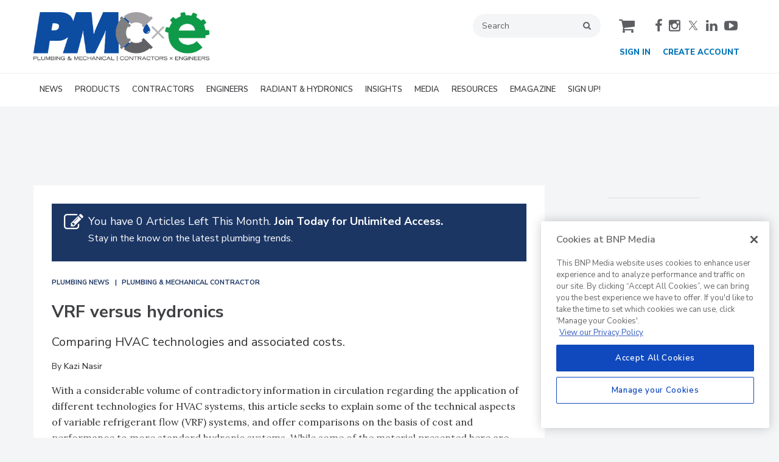

--- FILE ---
content_type: text/css
request_url: https://static.credspark.com/packs/css/8717-05bcc791.css
body_size: 5586
content:
@keyframes spinAround-2873bccc{0%{transform:rotate(0)}to{transform:rotate(359deg)}}.loading-circle[data-v-2873bccc]{opacity:0;pointer-events:none;z-index:2;justify-content:center;align-items:center;width:100%;height:100%;min-height:100px;transition:all .3s;display:flex;position:absolute;top:0;left:0}.loading-circle.is-active[data-v-2873bccc]{opacity:1;pointer-events:all}.loading-circle.is-vertical[data-v-2873bccc]{flex-direction:column}.loading-circle .loader[data-v-2873bccc]{content:"";border:2px solid transparent;border-color:transparent transparent #dbdbdb #dbdbdb;border-radius:290486px;width:3rem;height:3rem;animation:.5s linear infinite spinAround-2873bccc;display:block;position:relative}.loading-circle .loader.loader-xs[data-v-2873bccc]{width:1.5rem!important;height:1.5rem!important}.loading-circle .loader.loader-sm[data-v-2873bccc]{width:2.5rem!important;height:2.5rem!important}.loading-circle .loader.loader-md[data-v-2873bccc]{width:3rem!important;height:3rem!important}.loading-circle .loader.loader-lg[data-v-2873bccc]{width:4rem!important;height:4rem!important}.loading-circle .loading-text[data-v-2873bccc]{opacity:.4;text-align:center;margin-left:15px}.mdl-container.is-full-mdl .mdl-overlay[data-v-bf43d05e]{padding:0}.mdl-container.is-full-mdl .mdl[data-v-bf43d05e]{border-radius:0;width:100vw;max-width:100vw;height:100%}.mdl-container.is-full-mdl .mdl .dialog-close svg[data-v-bf43d05e]{width:40px;height:40px}.mdl-container .mdl-overlay[data-v-bf43d05e]{z-index:1300;-ms-scroll-chaining:none;overscroll-behavior:contain;background-color:rgba(34,34,34,.3);padding:10px 0;display:flex;position:fixed;top:0;bottom:0;left:0;right:0;overflow-y:auto}.mdl-container .mdl[data-v-bf43d05e]{color:#222;background-color:#fff;border-radius:3px;flex-direction:column;justify-content:space-between;width:calc(100% - 2rem);max-width:900px;padding:0;display:flex;position:relative;margin:auto!important}.mdl-container .mdl .mdl-header[data-v-bf43d05e]{border:none;border-bottom:1px solid #f4f4f4;justify-content:space-between;align-items:center;padding:20px;display:flex}.mdl-container .mdl .mdl-header.no-title[data-v-bf43d05e]{border-bottom:0;margin-bottom:0;padding-bottom:8px}.mdl-container .mdl .mdl-header h3[data-v-bf43d05e]{margin:0;font-size:1.4em;font-weight:400}.mdl-container .mdl .mdl-header.no-title[data-v-bf43d05e]{margin-left:auto}.mdl-container .mdl .mdl-header .dialog-close[data-v-bf43d05e]{color:#a9b4b7;cursor:pointer;background-color:transparent;border:none;outline:none;justify-content:center;align-items:center;padding:0;display:flex}.mdl-container .mdl .mdl-header .dialog-close[data-v-bf43d05e]:active,.mdl-container .mdl .mdl-header .dialog-close[data-v-bf43d05e]:focus,.mdl-container .mdl .mdl-header .dialog-close[data-v-bf43d05e]:hover{color:var(--primary-color)}.mdl-container .mdl .mdl-header .dialog-close svg[data-v-bf43d05e]{width:29px;height:26px}.mdl-container .mdl .mdl-content[data-v-bf43d05e]{background:#fff;border-top-left-radius:3px;border-top-right-radius:3px;flex-direction:column;flex:1;width:100%;min-width:100%;max-height:100%;padding:20px;display:flex}.mdl-container .mdl .mdl-content.p-10[data-v-bf43d05e]{padding:10px}.mdl-container .mdl .mdl-content.no-footer[data-v-bf43d05e]{border-bottom-right-radius:3px;border-bottom-left-radius:3px}.mdl-container.mdl-confirmation .mdl .mdl-header[data-v-bf43d05e]{border-bottom:none}.mdl-container.mdl-confirmation .mdl .mdl-footer[data-v-bf43d05e]{background-color:transparent}[data-v-bf43d05e] .mdl-footer{background-color:#f9fafb;justify-content:space-between;align-items:center;padding:15px 20px;display:flex;border:none!important}[data-v-bf43d05e] .mdl-footer.has-border{border-top:1px solid #f9f9f9!important}[data-v-bf43d05e] .mdl-footer .actions{flex:1;justify-content:flex-end;align-items:center;gap:10px;display:flex}[data-v-bf43d05e] .mdl-footer .actions .button{margin-left:5px}[data-v-29eae8e1] .mdl-header{position:absolute;right:0;border-bottom:none!important}.content-icon .fa[data-v-29eae8e1],.content-title[data-v-29eae8e1]{color:#444}.content-description[data-v-29eae8e1]{color:#6c757d}.cs-checkbox{flex-direction:column;align-items:center;margin-right:5px;display:flex}.cs-checkbox input[type=checkbox]{-webkit-appearance:none;-moz-appearance:none;-ms-appearance:none;appearance:none;box-sizing:border-box;cursor:pointer;-webkit-user-select:none;-moz-user-select:none;-ms-user-select:none;user-select:none;background-color:transparent;border:1px solid #444;border-radius:2px;outline:none;flex-shrink:0;width:20px;height:20px;margin:0;font-size:1em;position:relative;top:0;left:0}.cs-checkbox.design-filled input[type=checkbox]:checked:after{content:" ";height:12px;text-shadow:none;background:#444;border-radius:2px;width:12px;display:block;position:absolute;top:3px;left:3px}.cs-checkbox.design-block input[type=checkbox]:checked{background-color:#444}.cs-checkbox.design-checkbox input[type=checkbox]:checked{background-color:#444}.cs-checkbox.design-radio input[type=checkbox]:checked{background-color:#444}.cs-checkbox.design-block input[type=checkbox]:checked:after{content:" ";border:3px solid #fff;border-width:0 3px 3px 0;width:7px;height:15px;display:block;position:relative;top:0;left:6px;transform:rotate(45deg)}.cs-checkbox.design-checkbox input[type=checkbox]:checked:after{content:" ";border:3px solid #fff;border-width:0 3px 3px 0;width:7px;height:15px;display:block;position:relative;top:0;left:6px;transform:rotate(45deg)}.cs-checkbox.design-radio input[type=checkbox]:checked:after{content:" ";border:3px solid #fff;border-width:0 3px 3px 0;width:7px;height:15px;display:block;position:relative;top:0;left:6px;transform:rotate(45deg)}.question-response-checkbox[data-v-62169837]{align-items:flex-start}.question-response-checkbox[data-v-62169837] input[type=checkbox]{margin:5px 0}.question-response-checkbox[data-v-62169837] .required-indicator{color:#e91e63;position:relative}.cs-radio-button{margin-right:5px}.cs-radio-button input[type=radio]{-webkit-appearance:none;-moz-appearance:none;-ms-appearance:none;appearance:none;box-sizing:border-box;cursor:pointer;background-color:transparent;border:1px solid #444;border-radius:50px;outline:none;flex-shrink:0;width:20px;height:20px;margin:0;position:relative;top:3px}.cs-radio-button.design-block input[type=radio]:checked:after{content:" ";height:12px;text-shadow:none;background:#444;border-radius:50px;width:12px;display:block;position:absolute;top:3px;left:3px}.cs-radio-button.design-filled input[type=radio]:checked:after{content:" ";height:12px;text-shadow:none;background:#444;border-radius:50px;width:12px;display:block;position:absolute;top:3px;left:3px}.cs-radio-button.design-radio input[type=radio]:checked:after{content:" ";height:12px;text-shadow:none;background:#444;border-radius:50px;width:12px;display:block;position:absolute;top:3px;left:3px}.cs-radio-button.design-checkbox input[type=radio]:checked{background-color:#444}.cs-radio-button.design-checkbox input[type=radio]:checked:after{content:" ";border:3px solid #fff;border-width:0 3px 3px 0;width:6px;height:12px;display:block;position:relative;top:2px;left:6px;transform:rotate(45deg)}.custom-toast h6[data-v-c7fcf8b4]{margin-bottom:16px;font-size:16px;font-weight:700}.custom-toast p[data-v-c7fcf8b4]{font-size:14px}.custom-toast button[data-v-c7fcf8b4]{border:2px solid var(--primary-color);color:var(--primary-color);margin-top:16px;background-color:#fff;border-radius:25px;margin-left:auto;margin-right:auto;padding:6px 23px 8px;display:block}.question-response-multiple-choice label a{text-decoration:none}.question-response-multiple-choice:focus-within label p{background-color:var(--background-color-focus);color:var(--color-focus);border-radius:4px}.answer-text{background-color:var(--background-color);color:var(--color)}.question-response-multiple-choice[data-v-a3375e0c]{height:calc(100% - 10px);margin:0 0 10px}.question-response-multiple-choice .answer-choice[data-v-a3375e0c]{cursor:pointer;flex-direction:column;align-self:center;width:100%;height:100%;padding:15px 20px;display:flex}.question-response-multiple-choice .answer-choice .answer-choice-image[data-v-a3375e0c]{margin:0 auto 5px;padding:10px}.question-response-multiple-choice .answer-choice .answer-choice-image img[data-v-a3375e0c]{max-width:100%}.question-response-multiple-choice .answer-choice[data-v-a3375e0c] a{text-decoration:none}.layout-2-columns[data-v-4d962152]{display:flex}.layout-2-columns .layout-column[data-v-4d962152]{min-width:200px;margin-right:10px}.layout-2-columns .layout-column[data-v-4d962152]:last-child{margin-right:0}.layout-vertical[data-v-4d962152]{flex-direction:column;margin-top:20px;display:flex}.layout-horizontal[data-v-4d962152]{flex-flow:wrap;margin-top:20px;display:flex}.layout-horizontal .block-answer[data-v-4d962152]{flex:auto;align-self:stretch;width:auto;margin-right:10px}.layout-2-columns[data-v-4d962152]{grid-column-gap:10px;grid-template-columns:calc(50% - 5px) calc(50% - 5px);min-width:757px;margin-top:20px;display:grid}.block-answer[data-v-4d962152]{width:100%}.block-answer .question-response-multiple-choice[data-v-4d962152]{width:100%;height:calc(100% - 10px);margin:0 0 10px}.block-answer .question-response-multiple-choice.has-other[data-v-4d962152]{flex-direction:column;overflow:hidden}.block-answer .question-response-multiple-choice input.other[data-v-4d962152],.block-answer .question-response-multiple-choice textarea.other[data-v-4d962152]{height:48px;max-width:unset;border:0;outline:none;flex:auto;width:100%;min-height:34px;padding:15px 20px;font-family:inherit;resize:none!important;margin-left:0!important}@media (max-width:768px){.layout-2-columns[data-v-4d962152]{min-width:576px}}@media (max-width:575px){.layout-vertical[data-v-4d962152]{width:100%}.layout-horizontal[data-v-4d962152]{flex-flow:wrap;display:flex}.layout-horizontal .block-answer[data-v-4d962152]{flex:1;width:100%;min-width:100%;margin-right:0}.layout-2-columns[data-v-4d962152]{grid-column-gap:10px;grid-template-columns:100%;min-width:100%;display:grid}.block-answer[data-v-4d962152]{width:100%}.block-answer input.other[data-v-4d962152]{min-width:100%}}@media (min-width:768px) and (max-width:1189px){.layout-horizontal .block-answer[data-v-4d962152]{width:calc(50% - 10px)}}input.other-input[data-v-4d962152]{box-sizing:border-box;cursor:pointer;font-family:inherit;font-size:inherit;width:100%;margin:0 0 10px;padding:15px 20px}.block-answer.other-input[data-v-4d962152]{height:auto;min-height:48px;display:block}.wrapper-div.blocks[data-v-0a285ea5]{width:100%;flex:1!important}.layout-vertical[data-v-0a285ea5]{flex-direction:column;margin-top:5px;display:flex}.question-response-multiple-correct:focus-within label p[data-v-75b7e3f8]{background-color:var(--background-color-focus);color:var(--color-focus);border-radius:4px}.answer-text[data-v-75b7e3f8]{background-color:var(--background-color);color:var(--color)}.wrapper-div.blocks[data-v-96790d36]{width:100%;flex:1!important}.emoji-picker-label{color:#333;cursor:pointer;opacity:.6;-webkit-user-select:none;-moz-user-select:none;-ms-user-select:none;user-select:none;-o-user-select:none;z-index:1;width:1em;margin:0;font-size:20px;line-height:1;transition:none;display:inline-block;position:absolute;top:7px;right:5px}.emoji-picker-label:hover{opacity:1}.emoji-mart{z-index:1;position:absolute;left:0;right:0;width:auto!important}.question-response-long-answer{max-width:500px;margin:1em 0;position:relative}.question-response-long-answer textarea{font-family:inherit;font-size:inherit;border:1px solid #ccc;width:100%;height:7em;padding:.3em .6em;line-height:1.5}.question-response-long-answer textarea.emojiable{padding-right:24px}.matrix{color:inherit}.matrix tr.requiredError{color:red}table.matrix{width:100%}table.matrix th{text-align:center;font-weight:400}table.matrix td{text-align:center;padding:10px 4px}table.matrix td:first-of-type{text-align:left}table.matrix td .label{display:none}@media (min-width:560px){table.matrix tbody:nth-child(odd) td{background:#f6f6f6}}table.matrix img{max-width:100%}@media (max-width:560px){table.matrix,table.matrix tbody,table.matrix td,table.matrix tr{display:block}table.matrix thead{display:none}table.matrix tr{border-bottom:1px solid #ccc;margin-bottom:1em;padding-bottom:1em}table.matrix tr td{text-align:left;padding:.2em 0}table.matrix tr td label{display:block;position:relative}table.matrix tr td label .label{padding:0 0 8px 34px;display:block}table.matrix tr td label .label p{margin:0}table.matrix tr td label .radio-button{position:absolute;top:-2px}}.rating-answers{table-layout:fixed;width:100%;margin-bottom:1em;display:table;position:relative}.rating-answers .answer{text-align:center;vertical-align:bottom;max-width:400px;padding:0 .75em;display:table-cell}.rating-answers .answer label{padding:10px;font-weight:700;display:block}.rating-answers .answer label .label{padding-bottom:8px}.rating-answers .answer label p{margin:0}@media (max-width:480px){.rating-answers{display:block}.rating-answers .answer{text-align:left;padding:.2em 0;display:block}.rating-answers .answer label{padding:0;position:relative}.rating-answers .answer label .label{padding-left:34px}.rating-answers .answer label .radio-button{position:absolute;top:-1px}}.question-response__recommendation-rating[data-v-4014d69c]{width:100%}.question-response__recommendation-rating svg[data-v-4014d69c]{width:100%;max-width:700px;height:auto}.question-response__recommendation-rating__labels[data-v-4014d69c]{justify-content:space-between;width:100%;display:flex}.question-response__recommendation-rating__labels__label[data-v-4014d69c]{stroke:#ccc;stroke-width:1px}.question-response__recommendation-rating__labels__label.active[data-v-4014d69c]{fill:#ccc}.question-response__recommendation-rating text[data-v-4014d69c]{fill:currentColor;pointer-events:none;font-size:1em}.question-response__recommendation-rating__desc[data-v-4014d69c]{opacity:.5;justify-content:space-between;max-width:700px;padding:.5em 0;display:flex}.question-response-short-answer[data-v-687e40ba]{max-width:500px;position:relative}.question-response-short-answer input[data-v-687e40ba]{font-family:inherit;font-size:inherit;border:1px solid #ccc;width:100%;padding:.3em .6em}.question-response-short-answer .quiz-nav[data-v-687e40ba]{margin-top:25px}@media (max-width:768px){.question-response-short-answer[data-v-687e40ba]{width:100%;max-width:100%}}input[data-v-687e40ba]::-webkit-inner-spin-button{-webkit-appearance:none;margin:0}input[data-v-687e40ba]::-webkit-outer-spin-button{-webkit-appearance:none;margin:0}input[type=number][data-v-687e40ba]{-moz-appearance:textfield}.star-rating-answers[data-v-0928b49a]{flex-direction:row;justify-content:flex-start;font-size:1.4em;line-height:1;display:flex}.rating-radio[data-v-0928b49a]{color:#ffb300}.rating-radio svg[data-v-0928b49a]{cursor:pointer;forced-color-adjust:auto;touch-action:pan-y;overflow:visible}.rating-radio svg g[role=radio][data-v-0928b49a]{cursor:pointer;outline:none}.rating-radio svg g[role=radio][data-v-0928b49a]:focus{border-radius:4px;outline:2px solid #333}.rating-radio svg g[role=radio]:hover~g[role=radio] .star[data-v-0928b49a]{stroke-width:2px}.rating-radio svg g[role=radio]:hover .star[data-v-0928b49a]{stroke:rgba(0,0,0,.6);transition:stroke-width .2s}.rating-radio svg g[role=radio].selected .star[data-v-0928b49a]{fill:currentColor;fill-opacity:1}.rating-radio svg .focus-ring[data-v-0928b49a]{fill-opacity:0;stroke-width:0;stroke:transparent}.rating-radio svg .star[data-v-0928b49a]{stroke-width:2px;stroke:currentColor;fill-opacity:0;transition:stroke-width .2s}.question-response-short-answer[data-v-9b6c7fa0]{max-width:500px;position:relative}.question-response-short-answer input[data-v-9b6c7fa0]{font-family:inherit;font-size:inherit;border:1px solid #ccc;width:100%;padding:.3em .6em}.question-response-short-answer .quiz-nav[data-v-9b6c7fa0]{margin-top:25px}@media (max-width:768px){.question-response-short-answer[data-v-9b6c7fa0]{width:100%;max-width:100%}}input[data-v-9b6c7fa0]::-webkit-inner-spin-button{-webkit-appearance:none;margin:0}input[data-v-9b6c7fa0]::-webkit-outer-spin-button{-webkit-appearance:none;margin:0}input[type=number][data-v-9b6c7fa0]{-moz-appearance:textfield}.question-response-short-answer[data-v-39ea8214]{max-width:500px;position:relative}.question-response-short-answer input[data-v-39ea8214]{font-family:inherit;font-size:inherit;border:1px solid #ccc;width:100%;padding:.3em .6em}.question-response-short-answer .quiz-nav[data-v-39ea8214]{margin-top:25px}@media (max-width:768px){.question-response-short-answer[data-v-39ea8214]{width:100%;max-width:100%}}input[data-v-39ea8214]::-webkit-inner-spin-button{-webkit-appearance:none;margin:0}input[data-v-39ea8214]::-webkit-outer-spin-button{-webkit-appearance:none;margin:0}input[type=number][data-v-39ea8214]{-moz-appearance:textfield}.question-response-short-answer[data-v-0e24ca96]{max-width:500px;position:relative}.question-response-short-answer input[data-v-0e24ca96]{font-family:inherit;font-size:inherit;border:1px solid #ccc;width:100%;padding:.3em .6em}.question-response-short-answer .quiz-nav[data-v-0e24ca96]{margin-top:25px}@media (max-width:768px){.question-response-short-answer[data-v-0e24ca96]{width:100%;max-width:100%}}input[data-v-0e24ca96]::-webkit-inner-spin-button{-webkit-appearance:none;margin:0}input[data-v-0e24ca96]::-webkit-outer-spin-button{-webkit-appearance:none;margin:0}input[type=number][data-v-0e24ca96]{-moz-appearance:textfield}.question-response-short-answer[data-v-92db4604]{max-width:500px;position:relative}.question-response-short-answer input[data-v-92db4604]{font-family:inherit;font-size:inherit;border:1px solid #ccc;width:100%;padding:.3em .6em}.question-response-short-answer .quiz-nav[data-v-92db4604]{margin-top:25px}@media (max-width:768px){.question-response-short-answer[data-v-92db4604]{width:100%;max-width:100%}}input[data-v-92db4604]::-webkit-inner-spin-button{-webkit-appearance:none;margin:0}input[data-v-92db4604]::-webkit-outer-spin-button{-webkit-appearance:none;margin:0}input[type=number][data-v-92db4604]{-moz-appearance:textfield}.continuous-sum-question[data-v-2896423f]{width:100%;margin-bottom:1em;padding-left:20px}.continuous-sum-question .continuous-sum-row[data-v-2896423f]{align-items:center;gap:1em;margin-bottom:.75em;display:flex}.continuous-sum-question .continuous-sum-row .answer-label[data-v-2896423f]{flex:1;min-width:0}.continuous-sum-question .continuous-sum-row .answer-label label[data-v-2896423f]{cursor:pointer;display:block}.continuous-sum-question .continuous-sum-row .answer-label p[data-v-2896423f]{margin:0}.continuous-sum-question .continuous-sum-row .answer-input-container[data-v-2896423f]{align-items:center;gap:.5em;min-width:150px;display:flex}.continuous-sum-question .continuous-sum-row .answer-input-container .unit-text[data-v-2896423f]{white-space:nowrap;font-size:.95em}.continuous-sum-question .continuous-sum-row.continuous-sum-total[data-v-2896423f]{border-top:2px solid rgba(194,194,194,.267);margin-top:1em;padding-top:.75em}.continuous-sum-question .continuous-sum-row.continuous-sum-total .total-label[data-v-2896423f]{font-weight:700}@media (max-width:480px){.continuous-sum-question .continuous-sum-row[data-v-2896423f]{flex-direction:column;align-items:flex-start;gap:.5em}.continuous-sum-question .continuous-sum-row .answer-input-container[data-v-2896423f],.continuous-sum-question .continuous-sum-row .answer-label[data-v-2896423f]{width:100%}}:root{--toastify-color-light:#fff;--toastify-color-dark:#121212;--toastify-color-info:#3498db;--toastify-color-success:#07bc0c;--toastify-color-warning:#f1c40f;--toastify-color-error:#e74c3c;--toastify-color-transparent:rgba(255,255,255,.7);--toastify-icon-color-info:var(--toastify-color-info);--toastify-icon-color-success:var(--toastify-color-success);--toastify-icon-color-warning:var(--toastify-color-warning);--toastify-icon-color-error:var(--toastify-color-error);--toastify-toast-width:320px;--toastify-toast-background:#fff;--toastify-toast-min-height:64px;--toastify-toast-max-height:800px;--toastify-font-family:sans-serif;--toastify-z-index:9999;--toastify-text-color-light:#757575;--toastify-text-color-dark:#fff;--toastify-text-color-info:#fff;--toastify-text-color-success:#fff;--toastify-text-color-warning:#fff;--toastify-text-color-error:#fff;--toastify-spinner-color:#616161;--toastify-spinner-color-empty-area:#e0e0e0;--toastify-color-progress-light:linear-gradient(90deg,#4cd964,#5ac8fa,#007aff,#34aadc,#5856d6,#ff2d55);--toastify-color-progress-dark:#bb86fc;--toastify-color-progress-info:var(--toastify-color-info);--toastify-color-progress-success:var(--toastify-color-success);--toastify-color-progress-warning:var(--toastify-color-warning);--toastify-color-progress-error:var(--toastify-color-error);--toastify-color-progress-colored:#ddd}.Toastify__toast-container{box-sizing:border-box;color:#fff;transform:translate3d(0,0,var(--toastify-z-index)px);width:var(--toastify-toast-width);z-index:var(--toastify-z-index);padding:4px;position:fixed}.Toastify__toast-container--top-left{top:1em;left:1em}.Toastify__toast-container--top-center{top:1em;left:50%;transform:translate(-50%)}.Toastify__toast-container--top-right{top:1em;right:1em}.Toastify__toast-container--bottom-left{bottom:1em;left:1em}.Toastify__toast-container--bottom-center{bottom:1em;left:50%;transform:translate(-50%)}.Toastify__toast-container--bottom-right{bottom:1em;right:1em}@media only screen and (max-width:480px){.Toastify__toast-container{width:100vw;margin:0;padding:0;left:0}.Toastify__toast-container--top-center,.Toastify__toast-container--top-left,.Toastify__toast-container--top-right{top:0;transform:translate(0)}.Toastify__toast-container--bottom-center,.Toastify__toast-container--bottom-left,.Toastify__toast-container--bottom-right{bottom:0;transform:translate(0)}.Toastify__toast-container--rtl{left:auto;right:0}}.Toastify__toast{box-sizing:border-box;cursor:pointer;font-family:var(--toastify-font-family);max-height:var(--toastify-toast-max-height);min-height:var(--toastify-toast-min-height);z-index:0;direction:ltr;border-radius:4px;justify-content:space-between;margin-bottom:1rem;padding:8px;display:flex;position:relative;overflow:hidden;box-shadow:0 1px 10px rgba(0,0,0,.1),0 2px 15px rgba(0,0,0,.05)}.Toastify__toast--rtl{direction:rtl}.Toastify__toast-body{white-space:pre-wrap;flex:auto;align-items:center;margin:auto 0;padding:6px;display:flex}.Toastify__toast-body>div:last-child{flex:1}.Toastify__toast-icon{flex-shrink:0;width:20px;display:flex}.Toastify__toast-icon:not(:-webkit-any(:lang(ae),:lang(ar),:lang(arc),:lang(bcc),:lang(bqi),:lang(ckb),:lang(dv),:lang(fa),:lang(glk),:lang(he),:lang(ku),:lang(mzn),:lang(nqo),:lang(pnb),:lang(ps),:lang(sd),:lang(ug),:lang(ur),:lang(yi))){margin-right:10px}.Toastify__toast-icon:not(:-moz-any(:lang(ae),:lang(ar),:lang(arc),:lang(bcc),:lang(bqi),:lang(ckb),:lang(dv),:lang(fa),:lang(glk),:lang(he),:lang(ku),:lang(mzn),:lang(nqo),:lang(pnb),:lang(ps),:lang(sd),:lang(ug),:lang(ur),:lang(yi))){margin-right:10px}.Toastify__toast-icon:not(:is(:lang(ae),:lang(ar),:lang(arc),:lang(bcc),:lang(bqi),:lang(ckb),:lang(dv),:lang(fa),:lang(glk),:lang(he),:lang(ku),:lang(mzn),:lang(nqo),:lang(pnb),:lang(ps),:lang(sd),:lang(ug),:lang(ur),:lang(yi))){margin-right:10px}.Toastify__toast-icon:-webkit-any(:lang(ae),:lang(ar),:lang(arc),:lang(bcc),:lang(bqi),:lang(ckb),:lang(dv),:lang(fa),:lang(glk),:lang(he),:lang(ku),:lang(mzn),:lang(nqo),:lang(pnb),:lang(ps),:lang(sd),:lang(ug),:lang(ur),:lang(yi)){margin-left:10px}.Toastify__toast-icon:-moz-any(:lang(ae),:lang(ar),:lang(arc),:lang(bcc),:lang(bqi),:lang(ckb),:lang(dv),:lang(fa),:lang(glk),:lang(he),:lang(ku),:lang(mzn),:lang(nqo),:lang(pnb),:lang(ps),:lang(sd),:lang(ug),:lang(ur),:lang(yi)){margin-left:10px}.Toastify__toast-icon:is(:lang(ae),:lang(ar),:lang(arc),:lang(bcc),:lang(bqi),:lang(ckb),:lang(dv),:lang(fa),:lang(glk),:lang(he),:lang(ku),:lang(mzn),:lang(nqo),:lang(pnb),:lang(ps),:lang(sd),:lang(ug),:lang(ur),:lang(yi)){margin-left:10px}.Toastify--animate{animation-duration:.7s;animation-fill-mode:both}.Toastify--animate-icon{animation-duration:.3s;animation-fill-mode:both}@media only screen and (max-width:480px){.Toastify__toast{border-radius:0;margin-bottom:0}}.Toastify__toast-theme--dark{background:var(--toastify-color-dark);color:var(--toastify-text-color-dark)}.Toastify__toast-theme--colored.Toastify__toast--default,.Toastify__toast-theme--light{background:var(--toastify-color-light);color:var(--toastify-text-color-light)}.Toastify__toast-theme--colored.Toastify__toast--info{background:var(--toastify-color-info);color:var(--toastify-text-color-info)}.Toastify__toast-theme--colored.Toastify__toast--success{background:var(--toastify-color-success);color:var(--toastify-text-color-success)}.Toastify__toast-theme--colored.Toastify__toast--warning{background:var(--toastify-color-warning);color:var(--toastify-text-color-warning)}.Toastify__toast-theme--colored.Toastify__toast--error{background:var(--toastify-color-error);color:var(--toastify-text-color-error)}.Toastify__progress-bar-theme--light{background:var(--toastify-color-progress-light)}.Toastify__progress-bar-theme--dark{background:var(--toastify-color-progress-dark)}.Toastify__progress-bar--info{background:var(--toastify-color-progress-info)}.Toastify__progress-bar--success{background:var(--toastify-color-progress-success)}.Toastify__progress-bar--warning{background:var(--toastify-color-progress-warning)}.Toastify__progress-bar--error{background:var(--toastify-color-progress-error)}.Toastify__progress-bar-theme--colored.Toastify__progress-bar--default{background:var(--toastify-color-progress-colored)}.Toastify__progress-bar-theme--colored.Toastify__progress-bar--error,.Toastify__progress-bar-theme--colored.Toastify__progress-bar--info,.Toastify__progress-bar-theme--colored.Toastify__progress-bar--success,.Toastify__progress-bar-theme--colored.Toastify__progress-bar--warning{background:var(--toastify-color-transparent)}.Toastify__close-button{color:#fff;cursor:pointer;opacity:.7;background:0 0;border:none;outline:none;align-self:flex-start;padding:0;transition:all .3s}.Toastify__close-button--light{color:#000;opacity:.3}.Toastify__close-button>svg{fill:currentColor;width:14px;height:16px}.Toastify__close-button:focus,.Toastify__close-button:hover{opacity:1}@keyframes Toastify__trackProgress{0%{transform:scaleX(1)}to{transform:scaleX(0)}}.Toastify__progress-bar{opacity:.7;transform-origin:0;width:100%;height:5px;z-index:var(--toastify-z-index);position:absolute;bottom:0;left:0}.Toastify__progress-bar--animated{animation:linear forwards Toastify__trackProgress}.Toastify__progress-bar--controlled{transition:transform .2s}.Toastify__progress-bar--rtl{transform-origin:100%;left:auto;right:0}.Toastify__spinner{border:2px solid;border-color:var(--toastify-spinner-color-empty-area);border-right-color:var(--toastify-spinner-color);box-sizing:border-box;border-radius:100%;width:20px;height:20px;animation:.65s linear infinite Toastify__spin}@keyframes Toastify__bounceInRight{0%,60%,75%,90%,to{animation-timing-function:cubic-bezier(.215,.61,.355,1)}0%{opacity:0;transform:translate(3000px)}60%{opacity:1;transform:translate(-25px)}75%{transform:translate(10px)}90%{transform:translate(-5px)}to{transform:none}}@keyframes Toastify__bounceOutRight{20%{opacity:1;transform:translate(-20px)}to{opacity:0;transform:translate(2000px)}}@keyframes Toastify__bounceInLeft{0%,60%,75%,90%,to{animation-timing-function:cubic-bezier(.215,.61,.355,1)}0%{opacity:0;transform:translate(-3000px)}60%{opacity:1;transform:translate(25px)}75%{transform:translate(-10px)}90%{transform:translate(5px)}to{transform:none}}@keyframes Toastify__bounceOutLeft{20%{opacity:1;transform:translate(20px)}to{opacity:0;transform:translate(-2000px)}}@keyframes Toastify__bounceInUp{0%,60%,75%,90%,to{animation-timing-function:cubic-bezier(.215,.61,.355,1)}0%{opacity:0;transform:translateY(3000px)}60%{opacity:1;transform:translateY(-20px)}75%{transform:translateY(10px)}90%{transform:translateY(-5px)}to{transform:translateZ(0)}}@keyframes Toastify__bounceOutUp{20%{transform:translateY(-10px)}40%,45%{opacity:1;transform:translateY(20px)}to{opacity:0;transform:translateY(-2000px)}}@keyframes Toastify__bounceInDown{0%,60%,75%,90%,to{animation-timing-function:cubic-bezier(.215,.61,.355,1)}0%{opacity:0;transform:translateY(-3000px)}60%{opacity:1;transform:translateY(25px)}75%{transform:translateY(-10px)}90%{transform:translateY(5px)}to{transform:none}}@keyframes Toastify__bounceOutDown{20%{transform:translateY(10px)}40%,45%{opacity:1;transform:translateY(-20px)}to{opacity:0;transform:translateY(2000px)}}.Toastify__bounce-enter--bottom-left,.Toastify__bounce-enter--top-left{animation-name:Toastify__bounceInLeft}.Toastify__bounce-enter--bottom-right,.Toastify__bounce-enter--top-right{animation-name:Toastify__bounceInRight}.Toastify__bounce-enter--top-center{animation-name:Toastify__bounceInDown}.Toastify__bounce-enter--bottom-center{animation-name:Toastify__bounceInUp}.Toastify__bounce-exit--bottom-left,.Toastify__bounce-exit--top-left{animation-name:Toastify__bounceOutLeft}.Toastify__bounce-exit--bottom-right,.Toastify__bounce-exit--top-right{animation-name:Toastify__bounceOutRight}.Toastify__bounce-exit--top-center{animation-name:Toastify__bounceOutUp}.Toastify__bounce-exit--bottom-center{animation-name:Toastify__bounceOutDown}@keyframes Toastify__none{0%,60%,75%,90%,to{animation-duration:0;animation-timing-function:none}0%{opacity:1;transform:translateZ(0)}to{transform:translateZ(0)}}.Toastify__none-enter--bottom-center,.Toastify__none-enter--bottom-left,.Toastify__none-enter--bottom-right,.Toastify__none-enter--top-center,.Toastify__none-enter--top-left,.Toastify__none-enter--top-right{animation-name:Toastify__none}@keyframes Toastify__zoomIn{0%{opacity:0;transform:scale3d(.3,.3,.3)}50%{opacity:1}}@keyframes Toastify__zoomOut{0%{opacity:1}50%{opacity:0;transform:scale3d(.3,.3,.3)}to{opacity:0}}.Toastify__zoom-enter{animation-name:Toastify__zoomIn}.Toastify__zoom-exit{animation-name:Toastify__zoomOut}@keyframes Toastify__flipIn{0%{opacity:0;animation-timing-function:ease-in;transform:perspective(400px)rotateX(90deg)}40%{animation-timing-function:ease-in;transform:perspective(400px)rotateX(-20deg)}60%{opacity:1;transform:perspective(400px)rotateX(10deg)}80%{transform:perspective(400px)rotateX(-5deg)}to{transform:perspective(400px)}}@keyframes Toastify__flipOut{0%{transform:perspective(400px)}30%{opacity:1;transform:perspective(400px)rotateX(-20deg)}to{opacity:0;transform:perspective(400px)rotateX(90deg)}}.Toastify__flip-enter{animation-name:Toastify__flipIn}.Toastify__flip-exit{animation-name:Toastify__flipOut}@keyframes Toastify__slideInRight{0%{visibility:visible;transform:translate(110%)}to{transform:translateZ(0)}}@keyframes Toastify__slideInLeft{0%{visibility:visible;transform:translate(-110%)}to{transform:translateZ(0)}}@keyframes Toastify__slideInUp{0%{visibility:visible;transform:translateY(110%)}to{transform:translateZ(0)}}@keyframes Toastify__slideInDown{0%{visibility:visible;transform:translateY(-110%)}to{transform:translateZ(0)}}@keyframes Toastify__slideOutRight{0%{transform:translateZ(0)}to{visibility:hidden;transform:translate(110%)}}@keyframes Toastify__slideOutLeft{0%{transform:translateZ(0)}to{visibility:hidden;transform:translate(-110%)}}@keyframes Toastify__slideOutDown{0%{transform:translateZ(0)}to{visibility:hidden;transform:translateY(500px)}}@keyframes Toastify__slideOutUp{0%{transform:translateZ(0)}to{visibility:hidden;transform:translateY(-500px)}}.Toastify__slide-enter--bottom-left,.Toastify__slide-enter--top-left{animation-name:Toastify__slideInLeft}.Toastify__slide-enter--bottom-right,.Toastify__slide-enter--top-right{animation-name:Toastify__slideInRight}.Toastify__slide-enter--top-center{animation-name:Toastify__slideInDown}.Toastify__slide-enter--bottom-center{animation-name:Toastify__slideInUp}.Toastify__slide-exit--bottom-left,.Toastify__slide-exit--top-left{animation-name:Toastify__slideOutLeft}.Toastify__slide-exit--bottom-right,.Toastify__slide-exit--top-right{animation-name:Toastify__slideOutRight}.Toastify__slide-exit--top-center{animation-name:Toastify__slideOutUp}.Toastify__slide-exit--bottom-center{animation-name:Toastify__slideOutDown}@keyframes Toastify__spin{0%{transform:rotate(0)}to{transform:rotate(1turn)}}